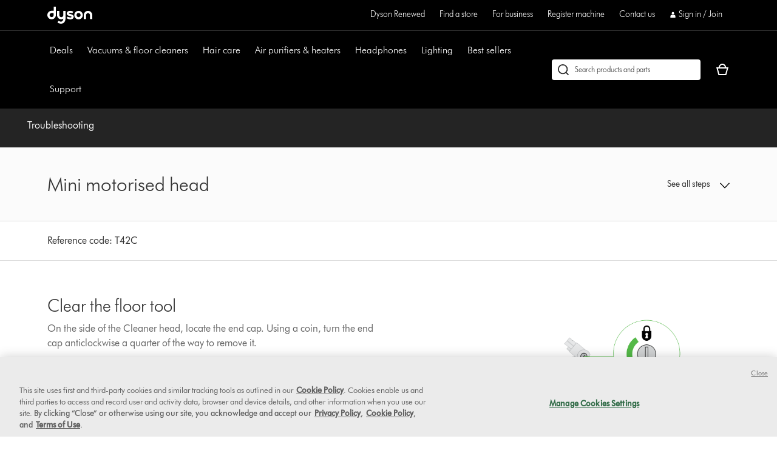

--- FILE ---
content_type: text/xml
request_url: https://dyson-h.assetsadobe2.com/is/image/content/dam/dyson/images/categories/primary/V8.png?$responsive$&cropPathE=desktop&fit=stretch,1&wid=480&req=props,xml
body_size: 35
content:
<?xml version="1.0" encoding="UTF-8"?>
<prop-group><prop-group name="image"><property name="bgc" value="0xffffffff"/><property name="height" value="720"/><property name="iccEmbed" value="0"/><property name="length" value="15430"/><property name="mask" value="1"/><property name="pathEmbed" value="0"/><property name="pixTyp" value="RGB"/><property name="printRes" value="72"/><property name="quality" value="75,0"/><property name="type" value="image/jpeg"/><property name="version" value="CmVca2"/><property name="width" value="480"/><property name="xmpEmbed" value="0"/></prop-group><prop-group name="metadata"><property name="version" value="0g1010"/></prop-group></prop-group>

--- FILE ---
content_type: application/x-javascript;charset=utf-8
request_url: https://saa.dyson.com/id?d_visid_ver=5.4.0&d_fieldgroup=A&mcorgid=2E7EC23B54BE6D810A4C98BC%40AdobeOrg&mid=22453173965983212939222112479577352910&cl=1800&ts=1768961135540
body_size: -44
content:
{"mid":"22453173965983212939222112479577352910"}

--- FILE ---
content_type: text/plain
request_url: https://gtm.dyson.com/g/collect?v=2&tid=G-LJBGZYJC61&gtm=45je61g1v882387384za200zd882387384&_p=1768961134724&gcs=G111&gcd=13r3v3r3r5l1&npa=0&dma=0&cid=1075082369.1768961151&ecid=1044209752&ul=en-us%40posix&sr=1280x720&_fplc=0&ir=1&ur=US-OH&frm=0&pscdl=noapi&ec_mode=c&_eu=EAAAAGA&sst.rnd=1383361038.1768961150&sst.adr=1&sst.tft=1768961134724&sst.lpc=80005250&sst.navt=n&sst.ude=1&sst.sw_exp=1&_s=1&tag_exp=102015666~103116026~103200004~104527907~104528500~104684208~104684211~105391252~115616986~115938466~115938468~117041587&uid=&dr=&dl=https%3A%2F%2Fwww.dyson.com%2Fsupport%2Fjourney%2Ftroubleshooting%2F257253-01%2Fmini-motorised-head-325137&cu=USD&sid=1768961150&sct=1&seg=0&dt=Support%20%7C%20Troubleshooting%20%7C%20Dyson&_tu=jA&en=page_view&_fv=1&_nsi=1&_ss=1&_ee=1&ep.page_level_one=support&ep.site=US&ep.site_language=en&ep.platform=OXP&ep.log_in_status=false&ep.consent_categories=strictly%20necessary%2C%20performance%2C%20functional%2C%20targeting&epn.custom_timestamp=1768961150638&ep.event_id=195ad354c84dbf1dfafe29fe217ee002&ep.awin_channel=aw&tfd=20501&richsstsse
body_size: 1129
content:
event: message
data: {"send_pixel":["https://analytics.google.com/g/s/collect?dma=0&npa=0&gcs=G111&gcd=13r3v3r3r5l1&gtm=45j91e61g1v882387384z9833267797za200zd882387384&tag_exp=102015666~103116026~103200004~104527907~104528500~104684208~104684211~105391252~115616986~115938466~115938468~117041587&_is_sw=0&_tu=jA&_gsid=BSRY663109HGJxvbccRNV4VK7fkvVmeA"],"options":{}}

event: message
data: {"send_pixel":["https://stats.g.doubleclick.net/g/collect?v=2&dma=0&npa=0&gcs=G111&gcd=13r3v3r3r5l1&tid=G-BSRY663109&cid=1075082369.1768961151&gtm=45j91e61g1v882387384z9833267797za200zd882387384&tag_exp=102015666~103116026~103200004~104527907~104528500~104684208~104684211~105391252~115616986~115938466~115938468~117041587&_is_sw=0&_tu=jA&aip=1"],"options":{}}

event: message
data: {"send_pixel":["${transport_url}/_/set_cookie?val=y%2BIVjbe%2FG7fTFLrCJpSXbmnlfDyLJgCdv6HjFTSY7BefZ2Bk3GcKghf16uBUtbEA6KBO0NyaAoxFGFYBY1ZZDspQwQO7Cyeh%2Bg3TsWFcYURiXB6cv6z8Fk9G%2BEyJ9y6asYKdt2P5IJuLQjOVVa5C8P50W52UYOdXffPck8EitKgiS5%2F7NJqJBlaoKMg%3D&path=${encoded_path}"]}

event: message
data: {"send_pixel":["https://ad.doubleclick.net/activity;src=11607960;type=dyson0;cat=dyson005;ord=1;num=1675822034;gtm=45j91e61g1v882387384z9833267797za200zd882387384;dc_pre=1;u12=US;u2=;u3=;u4=;u7=;u10=%2Fsupport%2Fjourney%2Ftroubleshooting%2F257253-01%2Fmini-motorised-head-325137;u30=;u31=;dma=0;npa=0;gcs=G111;gcd=13r3v3r3r5l1;pscdl=noapi;auiddc=836670754.1768961152;tag_exp=102015666~103116026~103200004~104527907~104528500~104684208~104684211~105391252~115616986~115938466~115938468~117041587;_tu=jA;s3p=1;_is_sw=0;~oref=https%3A%2F%2Fwww.dyson.com%2Fsupport%2Fjourney%2Ftroubleshooting%2F257253-01%2Fmini-motorised-head-325137?"],"options":{}}

event: message
data: {"response":{"status_code":200,"body":""}}

